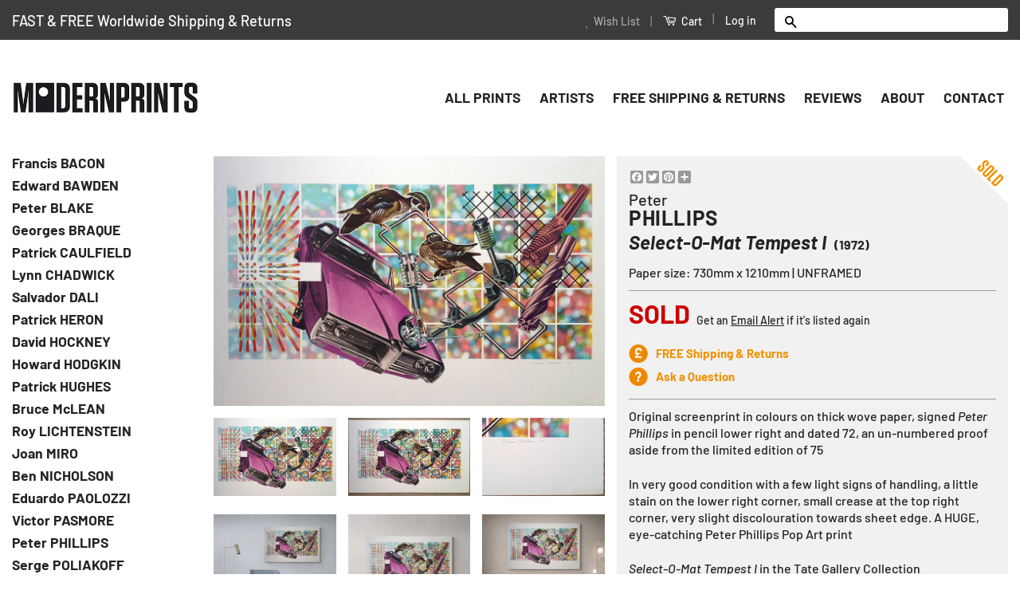

--- FILE ---
content_type: text/javascript
request_url: https://www.modernprints.co.uk/cdn/shop/t/16/assets/algolia_helpers.js?v=140123996104892699121600349254
body_size: 86
content:
(function(algolia){"use strict";var _=algolia._,formatPrice=function(value){return algolia.formatMoney(+value*100)};algolia.helpers={formattedPrice:function(text,render){return formatPrice(render(text))},formattedPriceWithoutDecimals:function(text,render){return formatPrice(render(text)).replace(/\.\d+$/,"")},formattedPriceWithComparison:function(){var comparing=+this.compare_at_price&&+this.compare_at_price>+this.price,discount_ratio=1-this.price_ratio,res="<b>"+formatPrice(this.price)+"</b>";return comparing&&(res+=' <span class="ais-hit--price-striked"><span>'+formatPrice(this.compare_at_price)+"</span></span> ",res+=' <span class="ais-hit--price-discount" style="font-weight: '+Math.floor(discount_ratio*10)*100+';">-'+Math.floor(discount_ratio*100)+"%</span>"),res},fullTitle:function(){var res=this.title;return this.variant_title&&this.variant_title!=="Default Title"&&(res+=" ("+this.variant_title+")"),res},fullHTMLTitle:function(){var res=this._highlightResult.title.value;return this.variant_title&&this.variant_title!=="Default Title"&&(res+=' <span class="algolia-variant">('+this._highlightResult.variant_title.value+")</span>"),res},floor:function(text,render){return""+Math.floor(+render(text))},ceil:function(text,render){return""+Math.ceil(+render(text))},sizedImage:function(text,render){if(!this.image)return"http://cdn.shopify.com/s/images/admin/no-image-compact.gif";var size=render(text).replace(/^\s+|\s+$/g,"");return size==="original"?this.image:this.image.replace(/\/(.*)\.(\w{2,4})/g,"/$1_"+size+".$2")}},_.forEach(["pico","icon","thumb","small","compact","medium","large","grande","original"],function(size){algolia.helpers[size+"Image"]=function(_size){return function(){return this.image?_size==="original"?this.image:this.image.replace(/\/(.*)\.(\w{2,4})/g,"/$1_"+_size+".$2"):"http://cdn.shopify.com/s/images/admin/no-image-compact.gif"}}(size)}),algolia.hoganHelpers=_.reduce(algolia.helpers,function(res,helper,name){return res[name]=function(){return function(text){var render=function(value){return Hogan.compile(value,algolia.hoganOptions).render(this)}.bind(this);return helper.call(this,text,render)}.bind(this)},res},{})})(algoliaShopify);
//# sourceMappingURL=/cdn/shop/t/16/assets/algolia_helpers.js.map?v=140123996104892699121600349254
